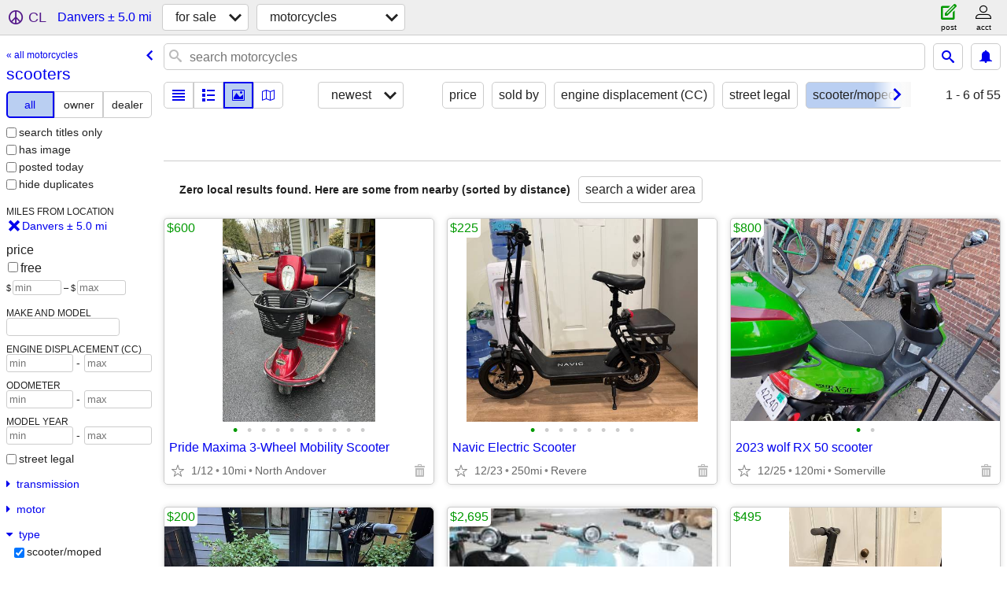

--- FILE ---
content_type: text/html; charset=utf-8
request_url: https://boston.craigslist.org/search/danvers-ma/motorcycle-type-scooter
body_size: 2507
content:
<!DOCTYPE html>
<html>
<head>
    
	<meta charset="UTF-8">
	<meta http-equiv="X-UA-Compatible" content="IE=Edge">
	<meta name="viewport" content="width=device-width,initial-scale=1">
	<meta property="og:site_name" content="craigslist">
	<meta name="twitter:card" content="preview">
	<meta property="og:title" content="scooters near Danvers, MA - craigslist">
	<meta name="description" content="scooters near Danvers, MA - craigslist">
	<meta property="og:description" content="scooters near Danvers, MA - craigslist">
	<meta property="og:url" content="https://boston.craigslist.org/search/danvers-ma/motorcycle-type-scooter">
	<meta name="robots" content="noindex">
	<title>scooters near Danvers, MA - craigslist</title>
	<link rel="canonical" href="https://boston.craigslist.org/search/danvers-ma/motorcycle-type-scooter">
	<link rel="alternate" href="https://boston.craigslist.org/search/danvers-ma/motorcycle-type-scooter" hreflang="x-default">



    <link rel="icon" href="/favicon.ico" id="favicon" />

<script type="application/ld+json" id="ld_searchpage_data" >
    {"breadcrumb":{"itemListElement":[{"position":1,"item":"https://boston.craigslist.org","@type":"ListItem","name":"boston.craigslist.org"},{"@type":"ListItem","name":"for sale","item":"https://boston.craigslist.org/search/danvers-ma/sss","position":2},{"item":"https://boston.craigslist.org/search/danvers-ma/motorcycle-type-scooter","position":3,"name":"scooters","@type":"ListItem"}],"@type":"BreadcrumbList","@context":"https://schema.org"},"description":"scooters  near Danvers, MA","contentLocation":{"name":"Danvers","containedIn":{"name":"MA","@type":"State"},"@type":"City"},"@context":"https://schema.org","@type":"SearchResultsPage"}
</script>


<script type="application/ld+json" id="ld_searchpage_results" >
    {"@type":"ItemList","@context":"https://schema.org","itemListElement":[]}
</script>

    <style>
        body {
            font-family: sans-serif;
        }

        #no-js {
            position: fixed;
            z-index: 100000;
            top: 0;
            bottom: 0;
            left: 0;
            right: 0;
            overflow:auto;
            margin: 0;
            background: transparent;
        }

        #no-js h1 {
            margin: 0;
            padding: .5em;
            color: #00E;
            background-color: #cccccc;
        }

        #no-js  p {
            margin: 1em;
        }

        .no-js header,
        .no-js form,
        .no-js .tsb,
        .unsupported-browser header,
        .unsupported-browser form,
        .unsupported-browser .tsb {
            display: none;
        }

        #curtain {
            display: none;
            position: fixed;
            z-index: 9000;
            top: 0;
            bottom: 0;
            left: 0;
            right: 0;
            margin: 0;
            padding: 0;
            border: 0;
            background: transparent;
        }

        .show-curtain #curtain {
            display: block;
        }

        #curtain .cover,
        #curtain .content {
            position: absolute;
            display: block;
            top: 0;
            bottom: 0;
            left: 0;
            right: 0;
            margin: 0;
            padding: 0;
            border: 0;
        }

        #curtain .cover {
            z-index: 1;
            background-color: white;
        }

        .show-curtain #curtain .cover {
            opacity: 0.7;
        }

        .show-curtain.clear #curtain .cover {
            opacity: 0;
        }

        .show-curtain.opaque #curtain .cover {
            opacity: 1;
        }

        #curtain .content {
            z-index: 2;
            background: transparent;
            color: #00E;

            display: flex;
            flex-direction: column;
            justify-content: center;
            align-items: center;
        }

        .unrecoverable #curtain .content,
        .unsupported-browser #curtain .content {
            display: block;
            align-items: start;
        }

        #curtain h1 {
            margin: 0;
            padding: .5em;
            background-color: #cccccc;
        }

        #curtain  p {
            margin: 1em;
            color: black;
        }

        .pacify #curtain .icom-:after {
            content: "\eb23";
        }

        #curtain .text {
            display: none;
        }

        .loading #curtain .text.loading,
        .reading #curtain .text.reading,
        .writing #curtain .text.writing,
        .saving #curtain .text.saving,
        .searching #curtain .text.searching,
        .unrecoverable #curtain .text.unrecoverable,
        .message #curtain .text.message {
            display: block;
        }

        .unrecoverable #curtain .text.unrecoverable {
        }

        @keyframes rotate {
            from {
                transform: rotate(0deg);
            }
            to {
                transform: rotate(359deg);
            }
        }

        .pacify #curtain .icom- {
            font-size: 3em;
            animation: rotate 2s infinite linear;
        }
    </style>

    <style>
        body {
            margin: 0;
            border: 0;
            padding: 0;
        }

        ol.cl-static-search-results, .cl-static-header {
            display:none;
        }

        .no-js ol.cl-static-search-results, .no-js .cl-static-header {
            display:block;
        }
    </style>


</head>

<body  class="no-js"  >



    <div class="cl-content">
        <main>
        </main>
    </div>

    <div id="curtain">
        <div class="cover"></div>
        <div class="content">
            <div class="icom-"></div>
            <div class="text loading">loading</div>
            <div class="text reading">reading</div>
            <div class="text writing">writing</div>
            <div class="text saving">saving</div>
            <div class="text searching">searching</div>
            <div id="curtainText" class="text message"></div>
            <div class="text unrecoverable">
                 <p><a id="cl-unrecoverable-hard-refresh" href="#" onclick="location.reload(true);">refresh the page.</a></p>
             </div>
         </div>
    </div>



    <script>
        (function() {
            try {
                window.onpageshow = function(event) {
                    if (event.persisted && cl.upTime()>1000 && /iPhone/.test(navigator.userAgent)) {
                        window.location.reload();
                    }
                };

                window.addEventListener('DOMContentLoaded', function() {
                    document.body.classList.remove('no-js');
                });
                document.body.classList.remove('no-js');
            } catch(e) {
                console.log(e);
            }
        })();
    </script>

    
     
     <script src="https://www.craigslist.org/static/www/d58afecda5261cb9fcb91b2d144412254d004485.js" crossorigin="anonymous"></script>
     <script>
         window.cl.init(
             'https://www.craigslist.org/static/www/',
             '',
             'www',
             'search',
             {
'defaultLocale': "en_US",
'initialCategoryAbbr': "mca",
'location': {"region":"MA","postal":"01923","city":"Danvers","url":"boston.craigslist.org","country":"US","areaId":4,"radius":2.8,"lon":-70.941681,"lat":42.575764},
'seoLinks': 0
},
             0
         );
     </script>
     

    
    <iframe id="cl-local-storage" src="https://www.craigslist.org/static/www/localStorage-092e9f9e2f09450529e744902aa7cdb3a5cc868d.html" style="display:none;"></iframe>
    


    <script>
        window.cl.specialCurtainMessages = {
            unsupportedBrowser: [
                "We've detected you are using a browser that is missing critical features.",
                "Please visit craigslist from a modern browser."
            ],
            unrecoverableError: [
                "There was an error loading the page."
            ]
        };
    </script>
    <div class="cl-static-header">
        <a href="/">craigslist</a>
            <h1>scooters  near Danvers, MA</h1>
    </div>

    <ol class="cl-static-search-results">
        <li class="cl-static-hub-links">
            <div>see also</div>
                <p>
                    <a href="https://boston.craigslist.org/search/danvers-ma/motorcycle-type-adventure">
                        adventure bikes
                    </a>
                </p>
                <p>
                    <a href="https://boston.craigslist.org/search/danvers-ma/motorcycle-type-bobber">
                        bobber motorcycles
                    </a>
                </p>
                <p>
                    <a href="https://boston.craigslist.org/search/danvers-ma/motorcycle-type-cafe-racer">
                        cafe racers
                    </a>
                </p>
                <p>
                    <a href="https://boston.craigslist.org/search/danvers-ma/motorcycle-type-chopper">
                        chopper motorcycles
                    </a>
                </p>
                <p>
                    <a href="https://boston.craigslist.org/search/danvers-ma/motorcycle-type-cruiser">
                        cruiser motorcycles
                    </a>
                </p>
                <p>
                    <a href="https://boston.craigslist.org/search/danvers-ma/motorcycle-type-dirtbike">
                        dirtbikes/enduros
                    </a>
                </p>
                <p>
                    <a href="https://boston.craigslist.org/search/danvers-ma/motorcycle-type-dual-sport">
                        dual-sport motorcycles
                    </a>
                </p>
                <p>
                    <a href="https://boston.craigslist.org/search/danvers-ma/motorcycle-type-scooter">
                        scooters
                    </a>
                </p>
                <p>
                    <a href="https://boston.craigslist.org/search/danvers-ma/motorcycle-type-sport-bike">
                        sport bikes
                    </a>
                </p>
                <p>
                    <a href="https://boston.craigslist.org/search/danvers-ma/motorcycle-type-sport-touring">
                        sport touring motorcycles
                    </a>
                </p>
                <p>
                    <a href="https://boston.craigslist.org/search/danvers-ma/motorcycle-type-standard">
                        standard motorcycles
                    </a>
                </p>
                <p>
                    <a href="https://boston.craigslist.org/search/danvers-ma/motorcycle-type-touring">
                        touring motorcycles
                    </a>
                </p>
                <p>
                    <a href="https://boston.craigslist.org/search/danvers-ma/motorcycle-type-trike">
                        trikes/3-wheel motorcycles
                    </a>
                </p>
        </li>
    </ol>
</body>
</html>
